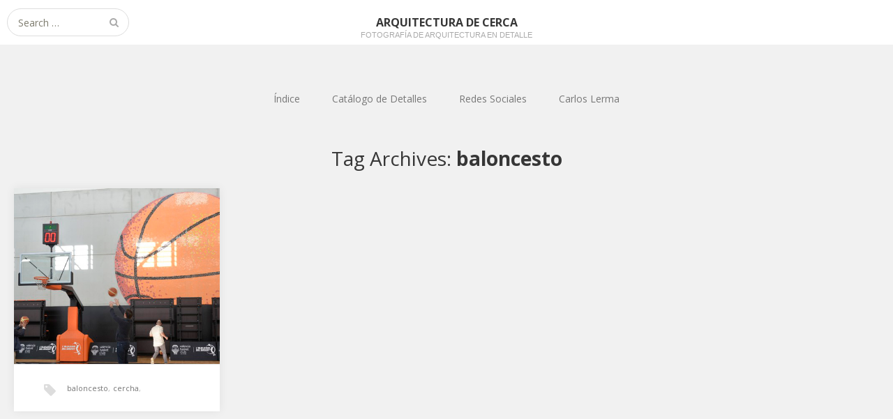

--- FILE ---
content_type: text/html; charset=UTF-8
request_url: https://arquitecturadc.es/?tag=baloncesto
body_size: 8668
content:
<!DOCTYPE html>
<html lang="es">
<head>
	<meta charset="UTF-8">
	<meta name="viewport" content="width=device-width, initial-scale=1">
	<link rel="profile" href="http://gmpg.org/xfn/11">
	<link rel="pingback" href="https://arquitecturadc.es/xmlrpc.php">
	<!--[if lt IE 9]>
	<script src="https://arquitecturadc.es/wp-content/themes/gk-portfolio/js/html5.js"></script>
	<![endif]-->
	<title>baloncesto &#8211; Arquitectura De Cerca</title>
<meta name='robots' content='max-image-preview:large' />
<meta name="dlm-version" content="5.1.6"><link rel='dns-prefetch' href='//fonts.googleapis.com' />
<link rel="alternate" type="application/rss+xml" title="Arquitectura De Cerca &raquo; Feed" href="https://arquitecturadc.es/?feed=rss2" />
<link rel="alternate" type="application/rss+xml" title="Arquitectura De Cerca &raquo; Feed de los comentarios" href="https://arquitecturadc.es/?feed=comments-rss2" />
<link rel="alternate" type="application/rss+xml" title="Arquitectura De Cerca &raquo; Etiqueta baloncesto del feed" href="https://arquitecturadc.es/?feed=rss2&#038;tag=baloncesto" />
<style id='wp-img-auto-sizes-contain-inline-css' type='text/css'>
img:is([sizes=auto i],[sizes^="auto," i]){contain-intrinsic-size:3000px 1500px}
/*# sourceURL=wp-img-auto-sizes-contain-inline-css */
</style>

<style id='wp-emoji-styles-inline-css' type='text/css'>

	img.wp-smiley, img.emoji {
		display: inline !important;
		border: none !important;
		box-shadow: none !important;
		height: 1em !important;
		width: 1em !important;
		margin: 0 0.07em !important;
		vertical-align: -0.1em !important;
		background: none !important;
		padding: 0 !important;
	}
/*# sourceURL=wp-emoji-styles-inline-css */
</style>
<link rel='stylesheet' id='wp-block-library-css' href='https://arquitecturadc.es/wp-includes/css/dist/block-library/style.min.css?ver=6.9' type='text/css' media='all' />
<style id='wp-block-paragraph-inline-css' type='text/css'>
.is-small-text{font-size:.875em}.is-regular-text{font-size:1em}.is-large-text{font-size:2.25em}.is-larger-text{font-size:3em}.has-drop-cap:not(:focus):first-letter{float:left;font-size:8.4em;font-style:normal;font-weight:100;line-height:.68;margin:.05em .1em 0 0;text-transform:uppercase}body.rtl .has-drop-cap:not(:focus):first-letter{float:none;margin-left:.1em}p.has-drop-cap.has-background{overflow:hidden}:root :where(p.has-background){padding:1.25em 2.375em}:where(p.has-text-color:not(.has-link-color)) a{color:inherit}p.has-text-align-left[style*="writing-mode:vertical-lr"],p.has-text-align-right[style*="writing-mode:vertical-rl"]{rotate:180deg}
/*# sourceURL=https://arquitecturadc.es/wp-includes/blocks/paragraph/style.min.css */
</style>
<style id='global-styles-inline-css' type='text/css'>
:root{--wp--preset--aspect-ratio--square: 1;--wp--preset--aspect-ratio--4-3: 4/3;--wp--preset--aspect-ratio--3-4: 3/4;--wp--preset--aspect-ratio--3-2: 3/2;--wp--preset--aspect-ratio--2-3: 2/3;--wp--preset--aspect-ratio--16-9: 16/9;--wp--preset--aspect-ratio--9-16: 9/16;--wp--preset--color--black: #000000;--wp--preset--color--cyan-bluish-gray: #abb8c3;--wp--preset--color--white: #ffffff;--wp--preset--color--pale-pink: #f78da7;--wp--preset--color--vivid-red: #cf2e2e;--wp--preset--color--luminous-vivid-orange: #ff6900;--wp--preset--color--luminous-vivid-amber: #fcb900;--wp--preset--color--light-green-cyan: #7bdcb5;--wp--preset--color--vivid-green-cyan: #00d084;--wp--preset--color--pale-cyan-blue: #8ed1fc;--wp--preset--color--vivid-cyan-blue: #0693e3;--wp--preset--color--vivid-purple: #9b51e0;--wp--preset--gradient--vivid-cyan-blue-to-vivid-purple: linear-gradient(135deg,rgb(6,147,227) 0%,rgb(155,81,224) 100%);--wp--preset--gradient--light-green-cyan-to-vivid-green-cyan: linear-gradient(135deg,rgb(122,220,180) 0%,rgb(0,208,130) 100%);--wp--preset--gradient--luminous-vivid-amber-to-luminous-vivid-orange: linear-gradient(135deg,rgb(252,185,0) 0%,rgb(255,105,0) 100%);--wp--preset--gradient--luminous-vivid-orange-to-vivid-red: linear-gradient(135deg,rgb(255,105,0) 0%,rgb(207,46,46) 100%);--wp--preset--gradient--very-light-gray-to-cyan-bluish-gray: linear-gradient(135deg,rgb(238,238,238) 0%,rgb(169,184,195) 100%);--wp--preset--gradient--cool-to-warm-spectrum: linear-gradient(135deg,rgb(74,234,220) 0%,rgb(151,120,209) 20%,rgb(207,42,186) 40%,rgb(238,44,130) 60%,rgb(251,105,98) 80%,rgb(254,248,76) 100%);--wp--preset--gradient--blush-light-purple: linear-gradient(135deg,rgb(255,206,236) 0%,rgb(152,150,240) 100%);--wp--preset--gradient--blush-bordeaux: linear-gradient(135deg,rgb(254,205,165) 0%,rgb(254,45,45) 50%,rgb(107,0,62) 100%);--wp--preset--gradient--luminous-dusk: linear-gradient(135deg,rgb(255,203,112) 0%,rgb(199,81,192) 50%,rgb(65,88,208) 100%);--wp--preset--gradient--pale-ocean: linear-gradient(135deg,rgb(255,245,203) 0%,rgb(182,227,212) 50%,rgb(51,167,181) 100%);--wp--preset--gradient--electric-grass: linear-gradient(135deg,rgb(202,248,128) 0%,rgb(113,206,126) 100%);--wp--preset--gradient--midnight: linear-gradient(135deg,rgb(2,3,129) 0%,rgb(40,116,252) 100%);--wp--preset--font-size--small: 13px;--wp--preset--font-size--medium: 20px;--wp--preset--font-size--large: 36px;--wp--preset--font-size--x-large: 42px;--wp--preset--spacing--20: 0.44rem;--wp--preset--spacing--30: 0.67rem;--wp--preset--spacing--40: 1rem;--wp--preset--spacing--50: 1.5rem;--wp--preset--spacing--60: 2.25rem;--wp--preset--spacing--70: 3.38rem;--wp--preset--spacing--80: 5.06rem;--wp--preset--shadow--natural: 6px 6px 9px rgba(0, 0, 0, 0.2);--wp--preset--shadow--deep: 12px 12px 50px rgba(0, 0, 0, 0.4);--wp--preset--shadow--sharp: 6px 6px 0px rgba(0, 0, 0, 0.2);--wp--preset--shadow--outlined: 6px 6px 0px -3px rgb(255, 255, 255), 6px 6px rgb(0, 0, 0);--wp--preset--shadow--crisp: 6px 6px 0px rgb(0, 0, 0);}:where(.is-layout-flex){gap: 0.5em;}:where(.is-layout-grid){gap: 0.5em;}body .is-layout-flex{display: flex;}.is-layout-flex{flex-wrap: wrap;align-items: center;}.is-layout-flex > :is(*, div){margin: 0;}body .is-layout-grid{display: grid;}.is-layout-grid > :is(*, div){margin: 0;}:where(.wp-block-columns.is-layout-flex){gap: 2em;}:where(.wp-block-columns.is-layout-grid){gap: 2em;}:where(.wp-block-post-template.is-layout-flex){gap: 1.25em;}:where(.wp-block-post-template.is-layout-grid){gap: 1.25em;}.has-black-color{color: var(--wp--preset--color--black) !important;}.has-cyan-bluish-gray-color{color: var(--wp--preset--color--cyan-bluish-gray) !important;}.has-white-color{color: var(--wp--preset--color--white) !important;}.has-pale-pink-color{color: var(--wp--preset--color--pale-pink) !important;}.has-vivid-red-color{color: var(--wp--preset--color--vivid-red) !important;}.has-luminous-vivid-orange-color{color: var(--wp--preset--color--luminous-vivid-orange) !important;}.has-luminous-vivid-amber-color{color: var(--wp--preset--color--luminous-vivid-amber) !important;}.has-light-green-cyan-color{color: var(--wp--preset--color--light-green-cyan) !important;}.has-vivid-green-cyan-color{color: var(--wp--preset--color--vivid-green-cyan) !important;}.has-pale-cyan-blue-color{color: var(--wp--preset--color--pale-cyan-blue) !important;}.has-vivid-cyan-blue-color{color: var(--wp--preset--color--vivid-cyan-blue) !important;}.has-vivid-purple-color{color: var(--wp--preset--color--vivid-purple) !important;}.has-black-background-color{background-color: var(--wp--preset--color--black) !important;}.has-cyan-bluish-gray-background-color{background-color: var(--wp--preset--color--cyan-bluish-gray) !important;}.has-white-background-color{background-color: var(--wp--preset--color--white) !important;}.has-pale-pink-background-color{background-color: var(--wp--preset--color--pale-pink) !important;}.has-vivid-red-background-color{background-color: var(--wp--preset--color--vivid-red) !important;}.has-luminous-vivid-orange-background-color{background-color: var(--wp--preset--color--luminous-vivid-orange) !important;}.has-luminous-vivid-amber-background-color{background-color: var(--wp--preset--color--luminous-vivid-amber) !important;}.has-light-green-cyan-background-color{background-color: var(--wp--preset--color--light-green-cyan) !important;}.has-vivid-green-cyan-background-color{background-color: var(--wp--preset--color--vivid-green-cyan) !important;}.has-pale-cyan-blue-background-color{background-color: var(--wp--preset--color--pale-cyan-blue) !important;}.has-vivid-cyan-blue-background-color{background-color: var(--wp--preset--color--vivid-cyan-blue) !important;}.has-vivid-purple-background-color{background-color: var(--wp--preset--color--vivid-purple) !important;}.has-black-border-color{border-color: var(--wp--preset--color--black) !important;}.has-cyan-bluish-gray-border-color{border-color: var(--wp--preset--color--cyan-bluish-gray) !important;}.has-white-border-color{border-color: var(--wp--preset--color--white) !important;}.has-pale-pink-border-color{border-color: var(--wp--preset--color--pale-pink) !important;}.has-vivid-red-border-color{border-color: var(--wp--preset--color--vivid-red) !important;}.has-luminous-vivid-orange-border-color{border-color: var(--wp--preset--color--luminous-vivid-orange) !important;}.has-luminous-vivid-amber-border-color{border-color: var(--wp--preset--color--luminous-vivid-amber) !important;}.has-light-green-cyan-border-color{border-color: var(--wp--preset--color--light-green-cyan) !important;}.has-vivid-green-cyan-border-color{border-color: var(--wp--preset--color--vivid-green-cyan) !important;}.has-pale-cyan-blue-border-color{border-color: var(--wp--preset--color--pale-cyan-blue) !important;}.has-vivid-cyan-blue-border-color{border-color: var(--wp--preset--color--vivid-cyan-blue) !important;}.has-vivid-purple-border-color{border-color: var(--wp--preset--color--vivid-purple) !important;}.has-vivid-cyan-blue-to-vivid-purple-gradient-background{background: var(--wp--preset--gradient--vivid-cyan-blue-to-vivid-purple) !important;}.has-light-green-cyan-to-vivid-green-cyan-gradient-background{background: var(--wp--preset--gradient--light-green-cyan-to-vivid-green-cyan) !important;}.has-luminous-vivid-amber-to-luminous-vivid-orange-gradient-background{background: var(--wp--preset--gradient--luminous-vivid-amber-to-luminous-vivid-orange) !important;}.has-luminous-vivid-orange-to-vivid-red-gradient-background{background: var(--wp--preset--gradient--luminous-vivid-orange-to-vivid-red) !important;}.has-very-light-gray-to-cyan-bluish-gray-gradient-background{background: var(--wp--preset--gradient--very-light-gray-to-cyan-bluish-gray) !important;}.has-cool-to-warm-spectrum-gradient-background{background: var(--wp--preset--gradient--cool-to-warm-spectrum) !important;}.has-blush-light-purple-gradient-background{background: var(--wp--preset--gradient--blush-light-purple) !important;}.has-blush-bordeaux-gradient-background{background: var(--wp--preset--gradient--blush-bordeaux) !important;}.has-luminous-dusk-gradient-background{background: var(--wp--preset--gradient--luminous-dusk) !important;}.has-pale-ocean-gradient-background{background: var(--wp--preset--gradient--pale-ocean) !important;}.has-electric-grass-gradient-background{background: var(--wp--preset--gradient--electric-grass) !important;}.has-midnight-gradient-background{background: var(--wp--preset--gradient--midnight) !important;}.has-small-font-size{font-size: var(--wp--preset--font-size--small) !important;}.has-medium-font-size{font-size: var(--wp--preset--font-size--medium) !important;}.has-large-font-size{font-size: var(--wp--preset--font-size--large) !important;}.has-x-large-font-size{font-size: var(--wp--preset--font-size--x-large) !important;}
/*# sourceURL=global-styles-inline-css */
</style>

<style id='classic-theme-styles-inline-css' type='text/css'>
/*! This file is auto-generated */
.wp-block-button__link{color:#fff;background-color:#32373c;border-radius:9999px;box-shadow:none;text-decoration:none;padding:calc(.667em + 2px) calc(1.333em + 2px);font-size:1.125em}.wp-block-file__button{background:#32373c;color:#fff;text-decoration:none}
/*# sourceURL=/wp-includes/css/classic-themes.min.css */
</style>
<link rel='stylesheet' id='portfolio-normalize-css' href='https://arquitecturadc.es/wp-content/themes/gk-portfolio/css/normalize.css?ver=6.9' type='text/css' media='all' />
<link rel='stylesheet' id='portfolio-fonts-css' href='https://fonts.googleapis.com/css?family=Open+Sans%3A700&#038;ver=6.9' type='text/css' media='all' />
<link rel='stylesheet' id='portfolio-fonts-body-css' href='https://fonts.googleapis.com/css?family=Open+Sans%3A400&#038;ver=6.9' type='text/css' media='all' />
<link rel='stylesheet' id='portfolio-font-awesome-css' href='https://arquitecturadc.es/wp-content/themes/gk-portfolio/css/font.awesome.css?ver=4.0.3' type='text/css' media='all' />
<link rel='stylesheet' id='portfolio-style-css' href='https://arquitecturadc.es/wp-content/themes/gk-portfolio/style.css?ver=6.9' type='text/css' media='all' />
<script type="text/javascript" src="https://arquitecturadc.es/wp-includes/js/jquery/jquery.min.js?ver=3.7.1" id="jquery-core-js"></script>
<script type="text/javascript" src="https://arquitecturadc.es/wp-includes/js/jquery/jquery-migrate.min.js?ver=3.4.1" id="jquery-migrate-js"></script>
<link rel="https://api.w.org/" href="https://arquitecturadc.es/index.php?rest_route=/" /><link rel="alternate" title="JSON" type="application/json" href="https://arquitecturadc.es/index.php?rest_route=/wp/v2/tags/625" /><link rel="EditURI" type="application/rsd+xml" title="RSD" href="https://arquitecturadc.es/xmlrpc.php?rsd" />
<meta name="generator" content="WordPress 6.9" />
   
    <style type="text/css">
    	body { font-family: , sans-serif; }
        .site-title { font-family: , sans-serif; }
    	
    	.site-main #page {
    		max-width: 1260px;
    	}
    
    	#primary,
    	#comments,
    	.author-info,
    	.attachment #primary,
    	.site-content.archive #gk-search,
    	.search-no-results .page-content {
    		width: 700px;
    	}
    
    	        body {
            -ms-word-break: break-all;
            word-break: break-all;
            word-break: break-word;
            -webkit-hyphens: auto;
            -moz-hyphens: auto;
            -ms-hyphens: auto;
            hyphens: auto;
        }
            
        a,
        a.inverse:active,
        a.inverse:focus,
        a.inverse:hover,
        button,
        input[type="submit"],
        input[type="button"],
        input[type="reset"],
        .entry-summary .readon,
        .comment-author .fn,
        .comment-author .url,
        .comment-reply-link,
        .comment-reply-login,
        #content .tags-links a:active,
        #content .tags-links a:focus,
        #content .tags-links a:hover,
        .nav-menu li a:active,
        .nav-menu li a:focus,
        .nav-menu li a:hover,
        ul.nav-menu ul a:hover,
        .nav-menu ul ul a:hover,
        .gk-social-buttons a:hover:before,
        .format-gallery .entry-content .page-links a:hover,
        .format-audio .entry-content .page-links a:hover,
        .format-status .entry-content .page-links a:hover,
        .format-video .entry-content .page-links a:hover,
        .format-chat .entry-content .page-links a:hover,
        .format-quote .entry-content .page-links a:hover,
        .page-links a:hover,
        .paging-navigation a:active,
        .paging-navigation a:focus,
        .paging-navigation a:hover,
        .comment-meta a:hover,
        .social-menu li:hover:before,
        .social-menu-topbar li:hover:before,
        .entry-title a:hover {
        	color: #5a7bbc;
        }
        button,
        input[type="submit"],
        input[type="button"],
        input[type="reset"],
        .entry-summary .readon {
        	border: 1px solid #5a7bbc;
        }
        body .nav-menu .current_page_item > a,
        body .nav-menu .current_page_ancestor > a,
        body .nav-menu .current-menu-item > a,
        body .nav-menu .current-menu-ancestor > a {
        	border-color: #5a7bbc;
        	color: #5a7bbc!important;
        }
        .format-status .entry-content .page-links a,
        .format-gallery .entry-content .page-links a,
        .format-chat .entry-content .page-links a,
        .format-quote .entry-content .page-links a,
        .page-links a {
        	background:  #5a7bbc;
        	border-color: #5a7bbc;
        }
        .hentry .mejs-controls .mejs-time-rail .mejs-time-current,
        .comment-post-author,
        .sticky .post-preview:after,
        .entry-header.sticky:after,
        .article-helper.sticky:after,
        #prev-post > a:hover,
        #next-post > a:hover {
        	background: #5a7bbc;
        }
        .comments-title > span,
        .comment-reply-title > span {
        	border-bottom-color: #5a7bbc;
        }
        
                
        .article-helper {
	        height: 320px; 
        }
        
        .site-content.archive article {
        	height: 356px;
        }
        
        .post-preview {
        	padding: 26px 26px 26px 26px;
        }
        
        @media (max-width: 1140px) {
        	.site-content.archive article {
        		height: 336px;
        	}
        	
        	.article-helper {
        		height: 320px;
        	}
        	
        	.post-preview {
        		padding: 20px 16px 36px 16px;
        	}
        }
    </style>
        <style type="text/css">
        .site-content.archive article { width: 25%; }
    </style> 
    	<style type="text/css">
	body.custom-background #main { background-color: #f1f1f1; }
	</style>
	<link rel="icon" href="https://arquitecturadc.es/wp-content/uploads/2015/08/cropped-IMG_53151-32x32.jpg" sizes="32x32" />
<link rel="icon" href="https://arquitecturadc.es/wp-content/uploads/2015/08/cropped-IMG_53151-192x192.jpg" sizes="192x192" />
<link rel="apple-touch-icon" href="https://arquitecturadc.es/wp-content/uploads/2015/08/cropped-IMG_53151-180x180.jpg" />
<meta name="msapplication-TileImage" content="https://arquitecturadc.es/wp-content/uploads/2015/08/cropped-IMG_53151-270x270.jpg" />
</head>
<body class="archive tag tag-baloncesto tag-625 wp-theme-gk-portfolio">
	<!--[if lte IE 8]>
	<div id="ie-toolbar"><div>You're using an unsupported version of Internet Explorer. Please <a href="http://windows.microsoft.com/en-us/internet-explorer/products/ie/home">upgrade your browser</a> for the best user experience on our site. Thank you.</div></div>
	<![endif]-->
		<header id="masthead" class="site-header" role="banner">
			<a class="home-link" href="https://arquitecturadc.es/" title="Arquitectura De Cerca" rel="home">
									<h1 class="site-title">Arquitectura De Cerca</h1>
										<h2 class="site-description">Fotografía de arquitectura en detalle</h2>
												</a>
			
						<form role="search" method="get" class="search-topbar" action="https://arquitecturadc.es/">
				<label>
					<span class="screen-reader-text">Search for:</span>
					<input type="search" class="search-topbar-field" placeholder="Search …" value="" name="s" title="Search for:" />
				</label>
			</form>
						
						<div class="social-menu-topbar"><ul>
<li class="page_item page-item-1127"><a href="https://arquitecturadc.es/?page_id=1127">Acerca de</a></li>
<li class="page_item page-item-9427"><a href="https://arquitecturadc.es/?page_id=9427">Catálogo de Detalles Fotográficos</a></li>
<li class="page_item page-item-510"><a href="https://arquitecturadc.es/?page_id=510">Contacto</a></li>
<li class="page_item page-item-10973"><a href="https://arquitecturadc.es/?page_id=10973">Índice de categorías</a></li>
<li class="page_item page-item-9432"><a href="https://arquitecturadc.es/?page_id=9432">No Access</a></li>
<li class="page_item page-item-5059"><a href="https://arquitecturadc.es/?page_id=5059">On Air</a></li>
<li class="page_item page-item-11568"><a href="https://arquitecturadc.es/?page_id=11568">Política de privacidad</a></li>
<li class="page_item page-item-4698"><a href="https://arquitecturadc.es/?page_id=4698">Síguenos&#8230;</a></li>
<li class="page_item page-item-11721"><a href="https://arquitecturadc.es/?page_id=11721">Todo ADC 2018</a></li>
</ul></div>
					</header><!-- #masthead -->
				
		<div id="main" class="site-main">
			<div id="page" class="hfeed site">
		
				<nav id="site-navigation" class="main-navigation" role="navigation">
					<div class="menu-social-container"><ul id="menu-social" class="nav-menu"><li id="menu-item-10975" class="menu-item menu-item-type-custom menu-item-object-custom menu-item-10975"><a href="http://arquitecturadc.es/?page_id=10973">Índice</a></li>
<li id="menu-item-9627" class="menu-item menu-item-type-custom menu-item-object-custom menu-item-9627"><a href="http://arquitecturadc.es/?page_id=9427">Catálogo de Detalles</a></li>
<li id="menu-item-9628" class="menu-item menu-item-type-custom menu-item-object-custom menu-item-has-children menu-item-9628"><a href="http://arquitecturadc.es/?page_id=4698">Redes Sociales</a>
<ul class="sub-menu">
	<li id="menu-item-8461" class="menu-item menu-item-type-custom menu-item-object-custom menu-item-8461"><a href="https://twitter.com/arquitecturaDC">Twitter</a></li>
	<li id="menu-item-8463" class="menu-item menu-item-type-custom menu-item-object-custom menu-item-8463"><a href="https://www.facebook.com/ArqDC">Facebook</a></li>
	<li id="menu-item-8465" class="menu-item menu-item-type-custom menu-item-object-custom menu-item-8465"><a href="https://instagram.com/arquitecturadc/">Instagram</a></li>
	<li id="menu-item-8466" class="menu-item menu-item-type-custom menu-item-object-custom menu-item-8466"><a href="https://www.youtube.com/user/arquitecturaDC/videos">Youtube</a></li>
	<li id="menu-item-8464" class="menu-item menu-item-type-custom menu-item-object-custom menu-item-8464"><a href="https://www.pinterest.com/arquitecturadc/">Pinterest</a></li>
	<li id="menu-item-8467" class="menu-item menu-item-type-custom menu-item-object-custom menu-item-8467"><a href="http://arquitecturadc.es/?feed=rss2">RSS</a></li>
</ul>
</li>
<li id="menu-item-8468" class="menu-item menu-item-type-custom menu-item-object-custom menu-item-8468"><a href="http://carloslerma.es/">Carlos Lerma</a></li>
</ul></div>				</nav><!-- #site-navigation -->
	<div id="primary" class="content-area">
		<div id="content" class="site-content archive" role="main">

					<header class="archive-header">
				<h1 class="page-title">Tag Archives: <strong>baloncesto</strong></h1>

							</header><!-- .archive-header -->

							
<article id="post-11961" class="post-11961 post type-post status-publish format-standard has-post-thumbnail hentry category-617 category-valencia tag-baloncesto tag-cercha tag-cruz-de-san-andres tag-deportes tag-falso-techo tag-hormigon tag-iluminacion tag-madera tag-metalica tag-pasamanos tag-policarbonato tag-rampa tag-tirante" data-cols="4">
	<div class="article-helper notloaded">
								<div class="post-preview transition animation animation-slide-up">
				<header class="entry-header full-width-image" data-url="https://arquitecturadc.es/?p=11961">
						
			<img width="800" height="533" src="https://arquitecturadc.es/wp-content/uploads/2019/05/CXC4096.jpg" class="attachment-gk-portfolio-size size-gk-portfolio-size wp-post-image" alt="" decoding="async" fetchpriority="high" srcset="https://arquitecturadc.es/wp-content/uploads/2019/05/CXC4096.jpg 800w, https://arquitecturadc.es/wp-content/uploads/2019/05/CXC4096-300x200.jpg 300w, https://arquitecturadc.es/wp-content/uploads/2019/05/CXC4096-768x512.jpg 768w, https://arquitecturadc.es/wp-content/uploads/2019/05/CXC4096-785x523.jpg 785w" sizes="(max-width: 800px) 100vw, 800px" />			
		<h2 class="entry-title">
				<a href="https://arquitecturadc.es/?p=11961" rel="bookmark">
					L&#8217;Alqueria del Basket				</a>
			</h2>
	</header><!-- .entry-header -->
			
				<div class="entry-summary">
					<a href="https://arquitecturadc.es/?p=11961" rel="bookmark"><p>Edificio de ERRE Arquitectura. Rampa de acceso para el público: Pista principal: Pistas secundaria:&hellip;</p>
</a>
				</div><!-- .entry-summary -->
			</div>
					<ul class="tags-links"><li><a href="https://arquitecturadc.es/?tag=baloncesto" rel="tag">baloncesto</a>, </li><li><a href="https://arquitecturadc.es/?tag=cercha" rel="tag">cercha</a>, </li><li><a href="https://arquitecturadc.es/?tag=cruz-de-san-andres" rel="tag">cruz de san andrés</a>, </li><li><a href="https://arquitecturadc.es/?tag=deportes" rel="tag">deportes</a>, </li><li><a href="https://arquitecturadc.es/?tag=falso-techo" rel="tag">falso techo</a>, </li><li><a href="https://arquitecturadc.es/?tag=hormigon" rel="tag">hormigón</a>, </li><li><a href="https://arquitecturadc.es/?tag=iluminacion" rel="tag">iluminación</a>, </li><li><a href="https://arquitecturadc.es/?tag=madera" rel="tag">madera</a>, </li><li><a href="https://arquitecturadc.es/?tag=metalica" rel="tag">metálica</a>, </li><li><a href="https://arquitecturadc.es/?tag=pasamanos" rel="tag">pasamanos</a>, </li><li><a href="https://arquitecturadc.es/?tag=policarbonato" rel="tag">policarbonato</a>, </li><li><a href="https://arquitecturadc.es/?tag=rampa" rel="tag">rampa</a>, </li><li><a href="https://arquitecturadc.es/?tag=tirante" rel="tag">tirante</a></li></ul>			</div>
</article><!-- #post -->
			
		
		</div><!-- #content -->
		
			</div><!-- #primary -->

		</div><!-- #main -->
	</div><!-- #page -->
	
	<footer id="gk-footer" role="contentinfo">
				<div id="gk-bottom" role="complementary">
			<div class="widget-area">
				<div id="search-5" class="widget widget_search"><form role="search" method="get" class="search-form" action="https://arquitecturadc.es/">
				<label>
					<span class="screen-reader-text">Buscar:</span>
					<input type="search" class="search-field" placeholder="Buscar &hellip;" value="" name="s" />
				</label>
				<input type="submit" class="search-submit" value="Buscar" />
			</form></div><div id="text-7" class="widget widget_text">			<div class="textwidget"></div>
		</div>			</div>
		</div>
				
		<div id="gk-social">
			<div class="social-menu"><ul>
<li class="page_item page-item-1127"><a href="https://arquitecturadc.es/?page_id=1127">Acerca de</a></li>
<li class="page_item page-item-9427"><a href="https://arquitecturadc.es/?page_id=9427">Catálogo de Detalles Fotográficos</a></li>
<li class="page_item page-item-510"><a href="https://arquitecturadc.es/?page_id=510">Contacto</a></li>
<li class="page_item page-item-10973"><a href="https://arquitecturadc.es/?page_id=10973">Índice de categorías</a></li>
<li class="page_item page-item-9432"><a href="https://arquitecturadc.es/?page_id=9432">No Access</a></li>
<li class="page_item page-item-5059"><a href="https://arquitecturadc.es/?page_id=5059">On Air</a></li>
<li class="page_item page-item-11568"><a href="https://arquitecturadc.es/?page_id=11568">Política de privacidad</a></li>
<li class="page_item page-item-4698"><a href="https://arquitecturadc.es/?page_id=4698">Síguenos&#8230;</a></li>
<li class="page_item page-item-11721"><a href="https://arquitecturadc.es/?page_id=11721">Todo ADC 2018</a></li>
</ul></div>
		</div>
		
		<div id="gk-copyrights">
						
			<p class="copyright">Free WordPress Theme designed by  <a href="https://www.gavick.com">Gavick.com</a></p>
			<p class="poweredby">Proudly published with  <a href="http://wordpress.org/">WordPress</a></p>
		</div><!-- .site-info -->
	</footer><!-- end of #gk-footer -->
	
	<script type="text/javascript" id="dlm-xhr-js-extra">
/* <![CDATA[ */
var dlmXHRtranslations = {"error":"Ha ocurrido un error al intentar descargar el archivo. Por favor, int\u00e9ntalo de nuevo.","not_found":"La descarga no existe.","no_file_path":"No se ha definido la ruta del archivo","no_file_paths":"No se ha definido una direcci\u00f3n de archivo.","filetype":"La descarga no est\u00e1 permitida para este tipo de archivo.","file_access_denied":"Acceso denegado a este archivo.","access_denied":"Acceso denegado. No tienes permisos para descargar este archivo.","security_error":"Hay un problema con la ruta del archivo.","file_not_found":"Archivo no encontrado."};
//# sourceURL=dlm-xhr-js-extra
/* ]]> */
</script>
<script type="text/javascript" id="dlm-xhr-js-before">
/* <![CDATA[ */
const dlmXHR = {"xhr_links":{"class":["download-link","download-button"]},"prevent_duplicates":true,"ajaxUrl":"https:\/\/arquitecturadc.es\/wp-admin\/admin-ajax.php"}; dlmXHRinstance = {}; const dlmXHRGlobalLinks = "https://arquitecturadc.es?descarga"; const dlmNonXHRGlobalLinks = []; dlmXHRgif = "https://arquitecturadc.es/wp-includes/images/spinner.gif"; const dlmXHRProgress = "1"
//# sourceURL=dlm-xhr-js-before
/* ]]> */
</script>
<script type="text/javascript" src="https://arquitecturadc.es/wp-content/plugins/download-monitor/assets/js/dlm-xhr.min.js?ver=5.1.6" id="dlm-xhr-js"></script>
<script type="text/javascript" src="https://arquitecturadc.es/wp-content/themes/gk-portfolio/js/functions.js?ver=6.9" id="portfolio-script-js"></script>
<script type="text/javascript" src="https://arquitecturadc.es/wp-content/themes/gk-portfolio/js/jquery.fitvids.js?ver=6.9" id="portfolio-video-js"></script>
<script type="text/javascript" src="https://arquitecturadc.es/wp-content/plugins/cookie-control/js/cookieControl-6.2.min.js?ver=6.9" id="cookiecontrol-js"></script>
<script id="wp-emoji-settings" type="application/json">
{"baseUrl":"https://s.w.org/images/core/emoji/17.0.2/72x72/","ext":".png","svgUrl":"https://s.w.org/images/core/emoji/17.0.2/svg/","svgExt":".svg","source":{"concatemoji":"https://arquitecturadc.es/wp-includes/js/wp-emoji-release.min.js?ver=6.9"}}
</script>
<script type="module">
/* <![CDATA[ */
/*! This file is auto-generated */
const a=JSON.parse(document.getElementById("wp-emoji-settings").textContent),o=(window._wpemojiSettings=a,"wpEmojiSettingsSupports"),s=["flag","emoji"];function i(e){try{var t={supportTests:e,timestamp:(new Date).valueOf()};sessionStorage.setItem(o,JSON.stringify(t))}catch(e){}}function c(e,t,n){e.clearRect(0,0,e.canvas.width,e.canvas.height),e.fillText(t,0,0);t=new Uint32Array(e.getImageData(0,0,e.canvas.width,e.canvas.height).data);e.clearRect(0,0,e.canvas.width,e.canvas.height),e.fillText(n,0,0);const a=new Uint32Array(e.getImageData(0,0,e.canvas.width,e.canvas.height).data);return t.every((e,t)=>e===a[t])}function p(e,t){e.clearRect(0,0,e.canvas.width,e.canvas.height),e.fillText(t,0,0);var n=e.getImageData(16,16,1,1);for(let e=0;e<n.data.length;e++)if(0!==n.data[e])return!1;return!0}function u(e,t,n,a){switch(t){case"flag":return n(e,"\ud83c\udff3\ufe0f\u200d\u26a7\ufe0f","\ud83c\udff3\ufe0f\u200b\u26a7\ufe0f")?!1:!n(e,"\ud83c\udde8\ud83c\uddf6","\ud83c\udde8\u200b\ud83c\uddf6")&&!n(e,"\ud83c\udff4\udb40\udc67\udb40\udc62\udb40\udc65\udb40\udc6e\udb40\udc67\udb40\udc7f","\ud83c\udff4\u200b\udb40\udc67\u200b\udb40\udc62\u200b\udb40\udc65\u200b\udb40\udc6e\u200b\udb40\udc67\u200b\udb40\udc7f");case"emoji":return!a(e,"\ud83e\u1fac8")}return!1}function f(e,t,n,a){let r;const o=(r="undefined"!=typeof WorkerGlobalScope&&self instanceof WorkerGlobalScope?new OffscreenCanvas(300,150):document.createElement("canvas")).getContext("2d",{willReadFrequently:!0}),s=(o.textBaseline="top",o.font="600 32px Arial",{});return e.forEach(e=>{s[e]=t(o,e,n,a)}),s}function r(e){var t=document.createElement("script");t.src=e,t.defer=!0,document.head.appendChild(t)}a.supports={everything:!0,everythingExceptFlag:!0},new Promise(t=>{let n=function(){try{var e=JSON.parse(sessionStorage.getItem(o));if("object"==typeof e&&"number"==typeof e.timestamp&&(new Date).valueOf()<e.timestamp+604800&&"object"==typeof e.supportTests)return e.supportTests}catch(e){}return null}();if(!n){if("undefined"!=typeof Worker&&"undefined"!=typeof OffscreenCanvas&&"undefined"!=typeof URL&&URL.createObjectURL&&"undefined"!=typeof Blob)try{var e="postMessage("+f.toString()+"("+[JSON.stringify(s),u.toString(),c.toString(),p.toString()].join(",")+"));",a=new Blob([e],{type:"text/javascript"});const r=new Worker(URL.createObjectURL(a),{name:"wpTestEmojiSupports"});return void(r.onmessage=e=>{i(n=e.data),r.terminate(),t(n)})}catch(e){}i(n=f(s,u,c,p))}t(n)}).then(e=>{for(const n in e)a.supports[n]=e[n],a.supports.everything=a.supports.everything&&a.supports[n],"flag"!==n&&(a.supports.everythingExceptFlag=a.supports.everythingExceptFlag&&a.supports[n]);var t;a.supports.everythingExceptFlag=a.supports.everythingExceptFlag&&!a.supports.flag,a.supports.everything||((t=a.source||{}).concatemoji?r(t.concatemoji):t.wpemoji&&t.twemoji&&(r(t.twemoji),r(t.wpemoji)))});
//# sourceURL=https://arquitecturadc.es/wp-includes/js/wp-emoji-loader.min.js
/* ]]> */
</script>

<script type="text/javascript">
//<![CDATA[

cookieControl({

t: {
	title: '<p>Este sitio utiliza cookies para almacenar información en su ordenador.</p>',
    intro: '<p>Algunas de estas cookies son esenciales para hacer de nuestro trabajo en el sitio y otros nos ayudan a mejorar, puesto que nos da una idea de cómo se está utilizando el sitio.</p>',
    full: '<p>Estas cookies se establecen al momento de enviar un formulario, login o interactúa con el sitio al hacer algo que va más allá de hacer clic algunos enlaces simples. También utilizamos unas cookies no esenciales para hacer un seguimiento de forma anónima a los visitantes o mejorar tu experiencia de este sitio.</p><p>Read more about our <a href="" title="Read our privacy policy">privacy policy.</a></p>',
    
    ias: 'Info y configuración',
    on: 'Turn cookies on',
    off: 'Turn cookies off',
    bs: 'Browser Settings',
    rm: 'Read more',
    rl: 'Read less',
    ab: ' ',
    c: 'I'm fine with this'
    },

position:CookieControl.POS_LEFT,
style:CookieControl.STYLE_TRIANGLE,
theme:CookieControl.THEME_LIGHT,

startOpen: true,
autoHide: 5000,
onlyHideIfConsented: false,

subdomains: true,
protectedCookies: [],

apiKey: '0bd0ef71b5ec9a3282cf2e1e8e6c615e380c896a',
product: CookieControl.PROD_FREE,

consentModel: CookieControl.MODEL_INFO,
   
    onAccept:function(){ccAnalytics()},
    onReady:function(){},
    onCookiesAllowed:function(){ccAnalytics()},
    onCookiesNotAllowed:function(){},
    countries:'Spain'

});
    

function ccAnalytics() {
	}

//]]>

</script>
</body>
</html>


<!-- Page cached by LiteSpeed Cache 7.7 on 2026-01-12 22:48:32 -->